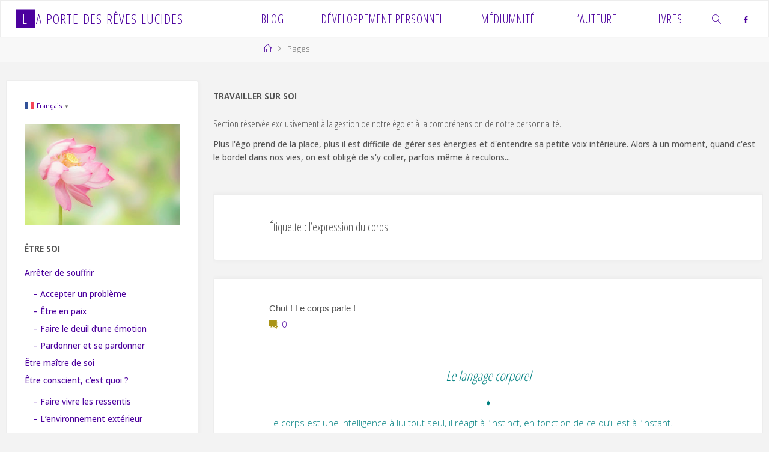

--- FILE ---
content_type: text/html; charset=UTF-8
request_url: http://reveslucides-et-spiritualite.com/tag/lexpression-du-corps/
body_size: 17285
content:
<!DOCTYPE html>
<html lang="fr-FR">
<head>
<meta name="viewport" content="width=device-width, user-scalable=yes, initial-scale=1.0">
<meta http-equiv="X-UA-Compatible" content="IE=edge" /><meta charset="UTF-8">
<link rel="profile" href="http://gmpg.org/xfn/11">
<title>l&rsquo;expression du corps &#8211; La Porte des Rêves lucides</title>
<style>
#wpadminbar #wp-admin-bar-wccp_free_top_button .ab-icon:before {
	content: "\f160";
	color: #02CA02;
	top: 3px;
}
#wpadminbar #wp-admin-bar-wccp_free_top_button .ab-icon {
	transform: rotate(45deg);
}
</style>
<meta name='robots' content='max-image-preview:large' />
	<style>img:is([sizes="auto" i], [sizes^="auto," i]) { contain-intrinsic-size: 3000px 1500px }</style>
	<link rel='dns-prefetch' href='//widgetlogic.org' />
<link rel='dns-prefetch' href='//fonts.googleapis.com' />
<link rel="alternate" type="application/rss+xml" title="La Porte des Rêves lucides &raquo; Flux" href="http://reveslucides-et-spiritualite.com/feed/" />
<link rel="alternate" type="application/rss+xml" title="La Porte des Rêves lucides &raquo; Flux des commentaires" href="http://reveslucides-et-spiritualite.com/comments/feed/" />
<link rel="alternate" type="application/rss+xml" title="La Porte des Rêves lucides &raquo; Flux de l’étiquette l&#039;expression du corps" href="http://reveslucides-et-spiritualite.com/tag/lexpression-du-corps/feed/" />
<script>
window._wpemojiSettings = {"baseUrl":"https:\/\/s.w.org\/images\/core\/emoji\/16.0.1\/72x72\/","ext":".png","svgUrl":"https:\/\/s.w.org\/images\/core\/emoji\/16.0.1\/svg\/","svgExt":".svg","source":{"concatemoji":"http:\/\/reveslucides-et-spiritualite.com\/wp-includes\/js\/wp-emoji-release.min.js?ver=6.8.3"}};
/*! This file is auto-generated */
!function(s,n){var o,i,e;function c(e){try{var t={supportTests:e,timestamp:(new Date).valueOf()};sessionStorage.setItem(o,JSON.stringify(t))}catch(e){}}function p(e,t,n){e.clearRect(0,0,e.canvas.width,e.canvas.height),e.fillText(t,0,0);var t=new Uint32Array(e.getImageData(0,0,e.canvas.width,e.canvas.height).data),a=(e.clearRect(0,0,e.canvas.width,e.canvas.height),e.fillText(n,0,0),new Uint32Array(e.getImageData(0,0,e.canvas.width,e.canvas.height).data));return t.every(function(e,t){return e===a[t]})}function u(e,t){e.clearRect(0,0,e.canvas.width,e.canvas.height),e.fillText(t,0,0);for(var n=e.getImageData(16,16,1,1),a=0;a<n.data.length;a++)if(0!==n.data[a])return!1;return!0}function f(e,t,n,a){switch(t){case"flag":return n(e,"\ud83c\udff3\ufe0f\u200d\u26a7\ufe0f","\ud83c\udff3\ufe0f\u200b\u26a7\ufe0f")?!1:!n(e,"\ud83c\udde8\ud83c\uddf6","\ud83c\udde8\u200b\ud83c\uddf6")&&!n(e,"\ud83c\udff4\udb40\udc67\udb40\udc62\udb40\udc65\udb40\udc6e\udb40\udc67\udb40\udc7f","\ud83c\udff4\u200b\udb40\udc67\u200b\udb40\udc62\u200b\udb40\udc65\u200b\udb40\udc6e\u200b\udb40\udc67\u200b\udb40\udc7f");case"emoji":return!a(e,"\ud83e\udedf")}return!1}function g(e,t,n,a){var r="undefined"!=typeof WorkerGlobalScope&&self instanceof WorkerGlobalScope?new OffscreenCanvas(300,150):s.createElement("canvas"),o=r.getContext("2d",{willReadFrequently:!0}),i=(o.textBaseline="top",o.font="600 32px Arial",{});return e.forEach(function(e){i[e]=t(o,e,n,a)}),i}function t(e){var t=s.createElement("script");t.src=e,t.defer=!0,s.head.appendChild(t)}"undefined"!=typeof Promise&&(o="wpEmojiSettingsSupports",i=["flag","emoji"],n.supports={everything:!0,everythingExceptFlag:!0},e=new Promise(function(e){s.addEventListener("DOMContentLoaded",e,{once:!0})}),new Promise(function(t){var n=function(){try{var e=JSON.parse(sessionStorage.getItem(o));if("object"==typeof e&&"number"==typeof e.timestamp&&(new Date).valueOf()<e.timestamp+604800&&"object"==typeof e.supportTests)return e.supportTests}catch(e){}return null}();if(!n){if("undefined"!=typeof Worker&&"undefined"!=typeof OffscreenCanvas&&"undefined"!=typeof URL&&URL.createObjectURL&&"undefined"!=typeof Blob)try{var e="postMessage("+g.toString()+"("+[JSON.stringify(i),f.toString(),p.toString(),u.toString()].join(",")+"));",a=new Blob([e],{type:"text/javascript"}),r=new Worker(URL.createObjectURL(a),{name:"wpTestEmojiSupports"});return void(r.onmessage=function(e){c(n=e.data),r.terminate(),t(n)})}catch(e){}c(n=g(i,f,p,u))}t(n)}).then(function(e){for(var t in e)n.supports[t]=e[t],n.supports.everything=n.supports.everything&&n.supports[t],"flag"!==t&&(n.supports.everythingExceptFlag=n.supports.everythingExceptFlag&&n.supports[t]);n.supports.everythingExceptFlag=n.supports.everythingExceptFlag&&!n.supports.flag,n.DOMReady=!1,n.readyCallback=function(){n.DOMReady=!0}}).then(function(){return e}).then(function(){var e;n.supports.everything||(n.readyCallback(),(e=n.source||{}).concatemoji?t(e.concatemoji):e.wpemoji&&e.twemoji&&(t(e.twemoji),t(e.wpemoji)))}))}((window,document),window._wpemojiSettings);
</script>
<style id='wp-emoji-styles-inline-css'>

	img.wp-smiley, img.emoji {
		display: inline !important;
		border: none !important;
		box-shadow: none !important;
		height: 1em !important;
		width: 1em !important;
		margin: 0 0.07em !important;
		vertical-align: -0.1em !important;
		background: none !important;
		padding: 0 !important;
	}
</style>
<link rel='stylesheet' id='wp-block-library-css' href='http://reveslucides-et-spiritualite.com/wp-includes/css/dist/block-library/style.min.css?ver=6.8.3' media='all' />
<style id='classic-theme-styles-inline-css'>
/*! This file is auto-generated */
.wp-block-button__link{color:#fff;background-color:#32373c;border-radius:9999px;box-shadow:none;text-decoration:none;padding:calc(.667em + 2px) calc(1.333em + 2px);font-size:1.125em}.wp-block-file__button{background:#32373c;color:#fff;text-decoration:none}
</style>
<link rel='stylesheet' id='block-widget-css' href='http://reveslucides-et-spiritualite.com/wp-content/plugins/widget-logic/block_widget/css/widget.css?ver=1725384566' media='all' />
<style id='global-styles-inline-css'>
:root{--wp--preset--aspect-ratio--square: 1;--wp--preset--aspect-ratio--4-3: 4/3;--wp--preset--aspect-ratio--3-4: 3/4;--wp--preset--aspect-ratio--3-2: 3/2;--wp--preset--aspect-ratio--2-3: 2/3;--wp--preset--aspect-ratio--16-9: 16/9;--wp--preset--aspect-ratio--9-16: 9/16;--wp--preset--color--black: #000000;--wp--preset--color--cyan-bluish-gray: #abb8c3;--wp--preset--color--white: #ffffff;--wp--preset--color--pale-pink: #f78da7;--wp--preset--color--vivid-red: #cf2e2e;--wp--preset--color--luminous-vivid-orange: #ff6900;--wp--preset--color--luminous-vivid-amber: #fcb900;--wp--preset--color--light-green-cyan: #7bdcb5;--wp--preset--color--vivid-green-cyan: #00d084;--wp--preset--color--pale-cyan-blue: #8ed1fc;--wp--preset--color--vivid-cyan-blue: #0693e3;--wp--preset--color--vivid-purple: #9b51e0;--wp--preset--color--accent-1: #4c009e;--wp--preset--color--accent-2: #aa9416;--wp--preset--color--headings: #333;--wp--preset--color--sitetext: #555;--wp--preset--color--sitebg: #ffffff;--wp--preset--gradient--vivid-cyan-blue-to-vivid-purple: linear-gradient(135deg,rgba(6,147,227,1) 0%,rgb(155,81,224) 100%);--wp--preset--gradient--light-green-cyan-to-vivid-green-cyan: linear-gradient(135deg,rgb(122,220,180) 0%,rgb(0,208,130) 100%);--wp--preset--gradient--luminous-vivid-amber-to-luminous-vivid-orange: linear-gradient(135deg,rgba(252,185,0,1) 0%,rgba(255,105,0,1) 100%);--wp--preset--gradient--luminous-vivid-orange-to-vivid-red: linear-gradient(135deg,rgba(255,105,0,1) 0%,rgb(207,46,46) 100%);--wp--preset--gradient--very-light-gray-to-cyan-bluish-gray: linear-gradient(135deg,rgb(238,238,238) 0%,rgb(169,184,195) 100%);--wp--preset--gradient--cool-to-warm-spectrum: linear-gradient(135deg,rgb(74,234,220) 0%,rgb(151,120,209) 20%,rgb(207,42,186) 40%,rgb(238,44,130) 60%,rgb(251,105,98) 80%,rgb(254,248,76) 100%);--wp--preset--gradient--blush-light-purple: linear-gradient(135deg,rgb(255,206,236) 0%,rgb(152,150,240) 100%);--wp--preset--gradient--blush-bordeaux: linear-gradient(135deg,rgb(254,205,165) 0%,rgb(254,45,45) 50%,rgb(107,0,62) 100%);--wp--preset--gradient--luminous-dusk: linear-gradient(135deg,rgb(255,203,112) 0%,rgb(199,81,192) 50%,rgb(65,88,208) 100%);--wp--preset--gradient--pale-ocean: linear-gradient(135deg,rgb(255,245,203) 0%,rgb(182,227,212) 50%,rgb(51,167,181) 100%);--wp--preset--gradient--electric-grass: linear-gradient(135deg,rgb(202,248,128) 0%,rgb(113,206,126) 100%);--wp--preset--gradient--midnight: linear-gradient(135deg,rgb(2,3,129) 0%,rgb(40,116,252) 100%);--wp--preset--font-size--small: 9px;--wp--preset--font-size--medium: 20px;--wp--preset--font-size--large: 24px;--wp--preset--font-size--x-large: 42px;--wp--preset--font-size--normal: 15px;--wp--preset--font-size--larger: 38px;--wp--preset--spacing--20: 0.44rem;--wp--preset--spacing--30: 0.67rem;--wp--preset--spacing--40: 1rem;--wp--preset--spacing--50: 1.5rem;--wp--preset--spacing--60: 2.25rem;--wp--preset--spacing--70: 3.38rem;--wp--preset--spacing--80: 5.06rem;--wp--preset--shadow--natural: 6px 6px 9px rgba(0, 0, 0, 0.2);--wp--preset--shadow--deep: 12px 12px 50px rgba(0, 0, 0, 0.4);--wp--preset--shadow--sharp: 6px 6px 0px rgba(0, 0, 0, 0.2);--wp--preset--shadow--outlined: 6px 6px 0px -3px rgba(255, 255, 255, 1), 6px 6px rgba(0, 0, 0, 1);--wp--preset--shadow--crisp: 6px 6px 0px rgba(0, 0, 0, 1);}:where(.is-layout-flex){gap: 0.5em;}:where(.is-layout-grid){gap: 0.5em;}body .is-layout-flex{display: flex;}.is-layout-flex{flex-wrap: wrap;align-items: center;}.is-layout-flex > :is(*, div){margin: 0;}body .is-layout-grid{display: grid;}.is-layout-grid > :is(*, div){margin: 0;}:where(.wp-block-columns.is-layout-flex){gap: 2em;}:where(.wp-block-columns.is-layout-grid){gap: 2em;}:where(.wp-block-post-template.is-layout-flex){gap: 1.25em;}:where(.wp-block-post-template.is-layout-grid){gap: 1.25em;}.has-black-color{color: var(--wp--preset--color--black) !important;}.has-cyan-bluish-gray-color{color: var(--wp--preset--color--cyan-bluish-gray) !important;}.has-white-color{color: var(--wp--preset--color--white) !important;}.has-pale-pink-color{color: var(--wp--preset--color--pale-pink) !important;}.has-vivid-red-color{color: var(--wp--preset--color--vivid-red) !important;}.has-luminous-vivid-orange-color{color: var(--wp--preset--color--luminous-vivid-orange) !important;}.has-luminous-vivid-amber-color{color: var(--wp--preset--color--luminous-vivid-amber) !important;}.has-light-green-cyan-color{color: var(--wp--preset--color--light-green-cyan) !important;}.has-vivid-green-cyan-color{color: var(--wp--preset--color--vivid-green-cyan) !important;}.has-pale-cyan-blue-color{color: var(--wp--preset--color--pale-cyan-blue) !important;}.has-vivid-cyan-blue-color{color: var(--wp--preset--color--vivid-cyan-blue) !important;}.has-vivid-purple-color{color: var(--wp--preset--color--vivid-purple) !important;}.has-black-background-color{background-color: var(--wp--preset--color--black) !important;}.has-cyan-bluish-gray-background-color{background-color: var(--wp--preset--color--cyan-bluish-gray) !important;}.has-white-background-color{background-color: var(--wp--preset--color--white) !important;}.has-pale-pink-background-color{background-color: var(--wp--preset--color--pale-pink) !important;}.has-vivid-red-background-color{background-color: var(--wp--preset--color--vivid-red) !important;}.has-luminous-vivid-orange-background-color{background-color: var(--wp--preset--color--luminous-vivid-orange) !important;}.has-luminous-vivid-amber-background-color{background-color: var(--wp--preset--color--luminous-vivid-amber) !important;}.has-light-green-cyan-background-color{background-color: var(--wp--preset--color--light-green-cyan) !important;}.has-vivid-green-cyan-background-color{background-color: var(--wp--preset--color--vivid-green-cyan) !important;}.has-pale-cyan-blue-background-color{background-color: var(--wp--preset--color--pale-cyan-blue) !important;}.has-vivid-cyan-blue-background-color{background-color: var(--wp--preset--color--vivid-cyan-blue) !important;}.has-vivid-purple-background-color{background-color: var(--wp--preset--color--vivid-purple) !important;}.has-black-border-color{border-color: var(--wp--preset--color--black) !important;}.has-cyan-bluish-gray-border-color{border-color: var(--wp--preset--color--cyan-bluish-gray) !important;}.has-white-border-color{border-color: var(--wp--preset--color--white) !important;}.has-pale-pink-border-color{border-color: var(--wp--preset--color--pale-pink) !important;}.has-vivid-red-border-color{border-color: var(--wp--preset--color--vivid-red) !important;}.has-luminous-vivid-orange-border-color{border-color: var(--wp--preset--color--luminous-vivid-orange) !important;}.has-luminous-vivid-amber-border-color{border-color: var(--wp--preset--color--luminous-vivid-amber) !important;}.has-light-green-cyan-border-color{border-color: var(--wp--preset--color--light-green-cyan) !important;}.has-vivid-green-cyan-border-color{border-color: var(--wp--preset--color--vivid-green-cyan) !important;}.has-pale-cyan-blue-border-color{border-color: var(--wp--preset--color--pale-cyan-blue) !important;}.has-vivid-cyan-blue-border-color{border-color: var(--wp--preset--color--vivid-cyan-blue) !important;}.has-vivid-purple-border-color{border-color: var(--wp--preset--color--vivid-purple) !important;}.has-vivid-cyan-blue-to-vivid-purple-gradient-background{background: var(--wp--preset--gradient--vivid-cyan-blue-to-vivid-purple) !important;}.has-light-green-cyan-to-vivid-green-cyan-gradient-background{background: var(--wp--preset--gradient--light-green-cyan-to-vivid-green-cyan) !important;}.has-luminous-vivid-amber-to-luminous-vivid-orange-gradient-background{background: var(--wp--preset--gradient--luminous-vivid-amber-to-luminous-vivid-orange) !important;}.has-luminous-vivid-orange-to-vivid-red-gradient-background{background: var(--wp--preset--gradient--luminous-vivid-orange-to-vivid-red) !important;}.has-very-light-gray-to-cyan-bluish-gray-gradient-background{background: var(--wp--preset--gradient--very-light-gray-to-cyan-bluish-gray) !important;}.has-cool-to-warm-spectrum-gradient-background{background: var(--wp--preset--gradient--cool-to-warm-spectrum) !important;}.has-blush-light-purple-gradient-background{background: var(--wp--preset--gradient--blush-light-purple) !important;}.has-blush-bordeaux-gradient-background{background: var(--wp--preset--gradient--blush-bordeaux) !important;}.has-luminous-dusk-gradient-background{background: var(--wp--preset--gradient--luminous-dusk) !important;}.has-pale-ocean-gradient-background{background: var(--wp--preset--gradient--pale-ocean) !important;}.has-electric-grass-gradient-background{background: var(--wp--preset--gradient--electric-grass) !important;}.has-midnight-gradient-background{background: var(--wp--preset--gradient--midnight) !important;}.has-small-font-size{font-size: var(--wp--preset--font-size--small) !important;}.has-medium-font-size{font-size: var(--wp--preset--font-size--medium) !important;}.has-large-font-size{font-size: var(--wp--preset--font-size--large) !important;}.has-x-large-font-size{font-size: var(--wp--preset--font-size--x-large) !important;}
:where(.wp-block-post-template.is-layout-flex){gap: 1.25em;}:where(.wp-block-post-template.is-layout-grid){gap: 1.25em;}
:where(.wp-block-columns.is-layout-flex){gap: 2em;}:where(.wp-block-columns.is-layout-grid){gap: 2em;}
:root :where(.wp-block-pullquote){font-size: 1.5em;line-height: 1.6;}
</style>
<link rel='stylesheet' id='contact-form-7-css' href='http://reveslucides-et-spiritualite.com/wp-content/plugins/contact-form-7/includes/css/styles.css?ver=6.1.4' media='all' />
<link rel='stylesheet' id='mbdb-styles-css' href='http://reveslucides-et-spiritualite.com/wp-content/plugins/mooberry-book-manager/css/styles.css?ver=241217-163344' media='all' />
<link rel='stylesheet' id='mbdb-book-grid-styles-css' href='http://reveslucides-et-spiritualite.com/wp-content/plugins/mooberry-book-manager/css/book-grid.css?ver=241217-163344' media='all' />
<link rel='stylesheet' id='mbdb-retailer-buttons-styles-css' href='http://reveslucides-et-spiritualite.com/wp-content/plugins/mooberry-book-manager/css/retailer-buttons.css?ver=241217-163344' media='all' />
<link rel='stylesheet' id='crp-style-rounded-thumbs-css' href='http://reveslucides-et-spiritualite.com/wp-content/plugins/contextual-related-posts/css/rounded-thumbs.min.css?ver=4.1.0' media='all' />
<style id='crp-style-rounded-thumbs-inline-css'>

			.crp_related.crp-rounded-thumbs a {
				width: 150px;
                height: 150px;
				text-decoration: none;
			}
			.crp_related.crp-rounded-thumbs img {
				max-width: 150px;
				margin: auto;
			}
			.crp_related.crp-rounded-thumbs .crp_title {
				width: 100%;
			}
			
</style>
<link rel='stylesheet' id='fluida-themefonts-css' href='http://reveslucides-et-spiritualite.com/wp-content/themes/fluida/resources/fonts/fontfaces.css?ver=1.8.8.1' media='all' />
<link rel='stylesheet' id='fluida-googlefonts-css' href='//fonts.googleapis.com/css?family=Open+Sans%3A%7COpen+Sans+Condensed%3A300%7COpen+Sans%3A100%2C200%2C300%2C400%2C500%2C600%2C700%2C800%2C900%7COpen+Sans%3A700%7COpen+Sans%3A500%7COpen+Sans+Condensed%3A500%2C300&#038;ver=1.8.8.1' media='all' />
<link rel='stylesheet' id='fluida-main-css' href='http://reveslucides-et-spiritualite.com/wp-content/themes/fluida/style.css?ver=1.8.8.1' media='all' />
<style id='fluida-main-inline-css'>
 #site-header-main-inside, #container, #colophon-inside, #footer-inside, #breadcrumbs-container-inside, #wp-custom-header { margin: 0 auto; max-width: 1600px; } #site-header-main { left: 0; right: 0; } #primary { width: 320px; } #secondary { width: 320px; } #container.one-column { } #container.two-columns-right #secondary { float: right; } #container.two-columns-right .main, .two-columns-right #breadcrumbs { width: calc( 98% - 320px ); float: left; } #container.two-columns-left #primary { float: left; } #container.two-columns-left .main, .two-columns-left #breadcrumbs { width: calc( 98% - 320px ); float: right; } #container.three-columns-right #primary, #container.three-columns-left #primary, #container.three-columns-sided #primary { float: left; } #container.three-columns-right #secondary, #container.three-columns-left #secondary, #container.three-columns-sided #secondary { float: left; } #container.three-columns-right #primary, #container.three-columns-left #secondary { margin-left: 2%; margin-right: 2%; } #container.three-columns-right .main, .three-columns-right #breadcrumbs { width: calc( 96% - 640px ); float: left; } #container.three-columns-left .main, .three-columns-left #breadcrumbs { width: calc( 96% - 640px ); float: right; } #container.three-columns-sided #secondary { float: right; } #container.three-columns-sided .main, .three-columns-sided #breadcrumbs { width: calc( 96% - 640px ); float: right; margin: 0 calc( 2% + 320px ) 0 -1920px; } html { font-family: Open Sans; font-size: 15px; font-weight: 300; line-height: 1.7; } #site-title { font-family: Open Sans Condensed; font-size: 150%; font-weight: 300; } #access ul li a { font-family: Open Sans Condensed; font-size: 130%; font-weight: 300; } #access i.search-icon { ; } .widget-title { font-family: Open Sans; font-size: 100%; font-weight: 700; } .widget-container { font-family: Open Sans; font-size: 90%; font-weight: 500; } .entry-title, #reply-title, .woocommerce .main .page-title, .woocommerce .main .entry-title { font-family: Myriad Pro, Myriad,Arial, sans-serif; font-size: 130%; font-weight: 800; } .content-masonry .entry-title { font-size: 97.5%; } h1 { font-size: 2.33em; } h2 { font-size: 2.06em; } h3 { font-size: 1.79em; } h4 { font-size: 1.52em; } h5 { font-size: 1.25em; } h6 { font-size: 0.98em; } h1, h2, h3, h4, h5, h6 { font-family: Open Sans Condensed; font-weight: 500; } .lp-staticslider .staticslider-caption-title, .seriousslider.seriousslider-theme .seriousslider-caption-title { font-family: Open Sans Condensed; } body { color: #555; background-color: #f3f3f3; } #site-header-main, #site-header-main-inside, #access ul li a, #access ul ul, #access::after { background-color: #ffffff; } #access .menu-main-search .searchform { border-color: #4c009e; background-color: #4c009e; } .menu-search-animated .searchform input[type="search"], .menu-search-animated .searchform input[type="search"]:focus { color: #ffffff; } #header a { color: #4c009e; } #access > div > ul > li, #access > div > ul > li > a { color: #4c009e; } #access ul.sub-menu li a, #access ul.children li a { color: #555; } #access ul.sub-menu li:hover > a, #access ul.children li:hover > a { background-color: rgba(85,85,85,0.1); } #access > div > ul > li:hover > a { color: #ffffff; } #access ul > li.current_page_item > a, #access ul > li.current-menu-item > a, #access ul > li.current_page_ancestor > a, #access ul > li.current-menu-ancestor > a, #access .sub-menu, #access .children { border-top-color: #4c009e; } #access ul ul ul { border-left-color: rgba(85,85,85,0.5); } #access > div > ul > li:hover > a { background-color: #4c009e; } #access ul.children > li.current_page_item > a, #access ul.sub-menu > li.current-menu-item > a, #access ul.children > li.current_page_ancestor > a, #access ul.sub-menu > li.current-menu-ancestor > a { border-color: #555; } .searchform .searchsubmit, .searchform:hover input[type="search"], .searchform input[type="search"]:focus { color: #ffffff; background-color: transparent; } .searchform::after, .searchform input[type="search"]:focus, .searchform .searchsubmit:hover { background-color: #4c009e; } article.hentry, #primary, .searchform, .main > div:not(#content-masonry), .main > header, .main > nav#nav-below, .pagination span, .pagination a, #nav-old-below .nav-previous, #nav-old-below .nav-next { background-color: #ffffff; } #breadcrumbs-container { background-color: #f8f8f8;} #secondary { ; } #colophon, #footer { background-color: #4a5868; color: #AAA; } span.entry-format { color: #4c009e; } .format-aside { border-top-color: #f3f3f3; } article.hentry .post-thumbnail-container { background-color: rgba(85,85,85,0.15); } .entry-content blockquote::before, .entry-content blockquote::after { color: rgba(85,85,85,0.1); } .entry-content h1, .entry-content h2, .entry-content h3, .entry-content h4, .lp-text-content h1, .lp-text-content h2, .lp-text-content h3, .lp-text-content h4 { color: #333; } a { color: #4c009e; } a:hover, .entry-meta span a:hover, .comments-link a:hover { color: #aa9416; } #footer a, .page-title strong { color: #4c009e; } #footer a:hover, #site-title a:hover span { color: #aa9416; } #access > div > ul > li.menu-search-animated:hover i { color: #ffffff; } .continue-reading-link { color: #ffffff; background-color: #aa9416} .continue-reading-link:before { background-color: #4c009e} .continue-reading-link:hover { color: #ffffff; } header.pad-container { border-top-color: #4c009e; } article.sticky:after { background-color: rgba(76,0,158,1); } .socials a:before { color: #4c009e; } .socials a:hover:before { color: #aa9416; } .fluida-normalizedtags #content .tagcloud a { color: #ffffff; background-color: #4c009e; } .fluida-normalizedtags #content .tagcloud a:hover { background-color: #aa9416; } #toTop .icon-back2top:before { color: #4c009e; } #toTop:hover .icon-back2top:before { color: #aa9416; } .entry-meta .icon-metas:before { color: #aa9416; } .page-link a:hover { border-top-color: #aa9416; } #site-title span a span:nth-child(1) { background-color: #4c009e; color: #ffffff; width: 1.4em; margin-right: .1em; text-align: center; line-height: 1.4; font-weight: 300; } #site-title span a:hover span:nth-child(1) { background-color: #aa9416; } .fluida-caption-one .main .wp-caption .wp-caption-text { border-bottom-color: #eeeeee; } .fluida-caption-two .main .wp-caption .wp-caption-text { background-color: #f5f5f5; } .fluida-image-one .entry-content img[class*="align"], .fluida-image-one .entry-summary img[class*="align"], .fluida-image-two .entry-content img[class*='align'], .fluida-image-two .entry-summary img[class*='align'] { border-color: #eeeeee; } .fluida-image-five .entry-content img[class*='align'], .fluida-image-five .entry-summary img[class*='align'] { border-color: #4c009e; } /* diffs */ span.edit-link a.post-edit-link, span.edit-link a.post-edit-link:hover, span.edit-link .icon-edit:before { color: #9a9a9a; } .searchform { border-color: #ebebeb; } .entry-meta span, .entry-utility span, .entry-meta time, .comment-meta a, #breadcrumbs-nav .icon-angle-right::before, .footermenu ul li span.sep { color: #9a9a9a; } #footer { border-top-color: #364454; } #colophon .widget-container:after { background-color: #364454; } #commentform { max-width:650px;} code, .reply a:after, #nav-below .nav-previous a:before, #nav-below .nav-next a:before, .reply a:after { background-color: #eeeeee; } pre, .entry-meta .author, nav.sidebarmenu, .page-link > span, article .author-info, .comment-author, .commentlist .comment-body, .commentlist .pingback, nav.sidebarmenu li a { border-color: #eeeeee; } select, input[type], textarea { color: #555; } button, input[type="button"], input[type="submit"], input[type="reset"] { background-color: #4c009e; color: #ffffff; } button:hover, input[type="button"]:hover, input[type="submit"]:hover, input[type="reset"]:hover { background-color: #aa9416; } select, input[type], textarea { border-color: #e9e9e9; } input[type]:hover, textarea:hover, select:hover, input[type]:focus, textarea:focus, select:focus { border-color: #cdcdcd; } hr { background-color: #e9e9e9; } #toTop { background-color: rgba(250,250,250,0.8) } /* gutenberg */ .wp-block-image.alignwide { margin-left: -15%; margin-right: -15%; } .wp-block-image.alignwide img { width: 130%; max-width: 130%; } .has-accent-1-color, .has-accent-1-color:hover { color: #4c009e; } .has-accent-2-color, .has-accent-2-color:hover { color: #aa9416; } .has-headings-color, .has-headings-color:hover { color: #333; } .has-sitetext-color, .has-sitetext-color:hover { color: #555; } .has-sitebg-color, .has-sitebg-color:hover { color: #ffffff; } .has-accent-1-background-color { background-color: #4c009e; } .has-accent-2-background-color { background-color: #aa9416; } .has-headings-background-color { background-color: #333; } .has-sitetext-background-color { background-color: #555; } .has-sitebg-background-color { background-color: #ffffff; } .has-small-font-size { font-size: 9px; } .has-regular-font-size { font-size: 15px; } .has-large-font-size { font-size: 24px; } .has-larger-font-size { font-size: 38px; } .has-huge-font-size { font-size: 38px; } /* woocommerce */ .woocommerce-page #respond input#submit.alt, .woocommerce a.button.alt, .woocommerce-page button.button.alt, .woocommerce input.button.alt, .woocommerce #respond input#submit, .woocommerce a.button, .woocommerce button.button, .woocommerce input.button { background-color: #4c009e; color: #ffffff; line-height: 1.7; } .woocommerce #respond input#submit:hover, .woocommerce a.button:hover, .woocommerce button.button:hover, .woocommerce input.button:hover { background-color: #6e22c0; color: #ffffff;} .woocommerce-page #respond input#submit.alt, .woocommerce a.button.alt, .woocommerce-page button.button.alt, .woocommerce input.button.alt { background-color: #aa9416; color: #ffffff; line-height: 1.7; } .woocommerce-page #respond input#submit.alt:hover, .woocommerce a.button.alt:hover, .woocommerce-page button.button.alt:hover, .woocommerce input.button.alt:hover { background-color: #ccb638; color: #ffffff;} .woocommerce div.product .woocommerce-tabs ul.tabs li.active { border-bottom-color: #ffffff; } .woocommerce #respond input#submit.alt.disabled, .woocommerce #respond input#submit.alt.disabled:hover, .woocommerce #respond input#submit.alt:disabled, .woocommerce #respond input#submit.alt:disabled:hover, .woocommerce #respond input#submit.alt[disabled]:disabled, .woocommerce #respond input#submit.alt[disabled]:disabled:hover, .woocommerce a.button.alt.disabled, .woocommerce a.button.alt.disabled:hover, .woocommerce a.button.alt:disabled, .woocommerce a.button.alt:disabled:hover, .woocommerce a.button.alt[disabled]:disabled, .woocommerce a.button.alt[disabled]:disabled:hover, .woocommerce button.button.alt.disabled, .woocommerce button.button.alt.disabled:hover, .woocommerce button.button.alt:disabled, .woocommerce button.button.alt:disabled:hover, .woocommerce button.button.alt[disabled]:disabled, .woocommerce button.button.alt[disabled]:disabled:hover, .woocommerce input.button.alt.disabled, .woocommerce input.button.alt.disabled:hover, .woocommerce input.button.alt:disabled, .woocommerce input.button.alt:disabled:hover, .woocommerce input.button.alt[disabled]:disabled, .woocommerce input.button.alt[disabled]:disabled:hover { background-color: #aa9416; } .woocommerce ul.products li.product .price, .woocommerce div.product p.price, .woocommerce div.product span.price { color: #232323 } #add_payment_method #payment, .woocommerce-cart #payment, .woocommerce-checkout #payment { background: #f5f5f5; } /* mobile menu */ nav#mobile-menu { background-color: #ffffff; color: #4c009e;} #mobile-menu .menu-main-search input[type="search"] { color: #4c009e; } .main .entry-content, .main .entry-summary { text-align: left; } .main p, .main ul, .main ol, .main dd, .main pre, .main hr { margin-bottom: 0.6em; } .main .entry-content p { text-indent: 0em; } .main a.post-featured-image { background-position: center center; } #content { margin-top: 25px; } #content { padding-left: 10px; padding-right: 10px; } #header-widget-area { width: 33%; left: calc(50% - 33% / 2); } .fluida-stripped-table .main thead th, .fluida-bordered-table .main thead th, .fluida-stripped-table .main td, .fluida-stripped-table .main th, .fluida-bordered-table .main th, .fluida-bordered-table .main td { border-color: #e9e9e9; } .fluida-clean-table .main th, .fluida-stripped-table .main tr:nth-child(even) td, .fluida-stripped-table .main tr:nth-child(even) th { background-color: #f6f6f6; } #secondary { border: 0; box-shadow: none; } #primary + #secondary { padding-left: 1em; } article.hentry .article-inner, #breadcrumbs-nav, body.woocommerce.woocommerce-page #breadcrumbs-nav, #content-masonry article.hentry .article-inner, .pad-container { padding-left: 10%; padding-right: 10%; } .fluida-magazine-two.archive #breadcrumbs-nav, .fluida-magazine-two.archive .pad-container, .fluida-magazine-two.search #breadcrumbs-nav, .fluida-magazine-two.search .pad-container, .fluida-magazine-two.page-template-template-page-with-intro #breadcrumbs-nav, .fluida-magazine-two.page-template-template-page-with-intro .pad-container { padding-left: 5%; padding-right: 5%; } .fluida-magazine-three.archive #breadcrumbs-nav, .fluida-magazine-three.archive .pad-container, .fluida-magazine-three.search #breadcrumbs-nav, .fluida-magazine-three.search .pad-container, .fluida-magazine-three.page-template-template-page-with-intro #breadcrumbs-nav, .fluida-magazine-three.page-template-template-page-with-intro .pad-container { padding-left: 3.3333333333333%; padding-right: 3.3333333333333%; } #site-header-main { height:60px; } #sheader, .identity, #nav-toggle { height:60px; line-height:60px; } #access div > ul > li > a { line-height:58px; } #access .menu-main-search > a, #branding { height:60px; } .fluida-responsive-headerimage #masthead #header-image-main-inside { max-height: 250px; } .fluida-cropped-headerimage #masthead div.header-image { height: 250px; } #masthead #site-header-main { position: fixed; top: 0; box-shadow: 0 0 3px rgba(0,0,0,0.2); } #header-image-main { margin-top: 60px; } .fluida-landing-page .lp-blocks-inside, .fluida-landing-page .lp-boxes-inside, .fluida-landing-page .lp-text-inside, .fluida-landing-page .lp-posts-inside, .fluida-landing-page .lp-section-header { max-width: 1280px; } .seriousslider-theme .seriousslider-caption-buttons a:nth-child(2n+1), a.staticslider-button:nth-child(2n+1) { color: #555; border-color: #ffffff; background-color: #ffffff; } .seriousslider-theme .seriousslider-caption-buttons a:nth-child(2n+1):hover, a.staticslider-button:nth-child(2n+1):hover { color: #ffffff; } .seriousslider-theme .seriousslider-caption-buttons a:nth-child(2n), a.staticslider-button:nth-child(2n) { border-color: #ffffff; color: #ffffff; } .seriousslider-theme .seriousslider-caption-buttons a:nth-child(2n):hover, .staticslider-button:nth-child(2n):hover { color: #555; background-color: #ffffff; } .lp-blocks { ; } .lp-block > i::before { color: #4c009e; } .lp-block:hover i::before { color: #aa9416; } .lp-block i:after { background-color: #4c009e; } .lp-block:hover i:after { background-color: #aa9416; } .lp-block-text, .lp-boxes-static .lp-box-text, .lp-section-desc { color: #919191; } .lp-text { background-color: #FFF; } .lp-boxes-1 .lp-box .lp-box-image { height: 250px; } .lp-boxes-1.lp-boxes-animated .lp-box:hover .lp-box-text { max-height: 150px; } .lp-boxes-2 .lp-box .lp-box-image { height: 400px; } .lp-boxes-2.lp-boxes-animated .lp-box:hover .lp-box-text { max-height: 300px; } .lp-box-readmore { color: #4c009e; } .lp-boxes { ; } .lp-boxes .lp-box-overlay { background-color: rgba(76,0,158, 0.9); } .lpbox-rnd1 { background-color: #c8c8c8; } .lpbox-rnd2 { background-color: #c3c3c3; } .lpbox-rnd3 { background-color: #bebebe; } .lpbox-rnd4 { background-color: #b9b9b9; } .lpbox-rnd5 { background-color: #b4b4b4; } .lpbox-rnd6 { background-color: #afafaf; } .lpbox-rnd7 { background-color: #aaaaaa; } .lpbox-rnd8 { background-color: #a5a5a5; } 
</style>
<link rel='stylesheet' id='swifty-img-widget-widget-styles-css' href='http://reveslucides-et-spiritualite.com/wp-content/plugins/swifty-image-widget/css/widget.css?ver=6.8.3' media='all' />
<script src="http://reveslucides-et-spiritualite.com/wp-includes/js/jquery/jquery.min.js?ver=3.7.1" id="jquery-core-js"></script>
<script src="http://reveslucides-et-spiritualite.com/wp-includes/js/jquery/jquery-migrate.min.js?ver=3.4.1" id="jquery-migrate-js"></script>
<script src="http://reveslucides-et-spiritualite.com/wp-content/plugins/mooberry-book-manager/js/single-book.js?ver=241217-163345" id="single-book-js"></script>
<!--[if lt IE 9]>
<script src="http://reveslucides-et-spiritualite.com/wp-content/themes/fluida/resources/js/html5shiv.min.js?ver=1.8.8.1" id="fluida-html5shiv-js"></script>
<![endif]-->
<link rel="https://api.w.org/" href="http://reveslucides-et-spiritualite.com/wp-json/" /><link rel="alternate" title="JSON" type="application/json" href="http://reveslucides-et-spiritualite.com/wp-json/wp/v2/tags/213" /><link rel="EditURI" type="application/rsd+xml" title="RSD" href="http://reveslucides-et-spiritualite.com/xmlrpc.php?rsd" />
<meta name="generator" content="WordPress 6.8.3" />
<script id="wpcp_disable_Right_Click" type="text/javascript">
document.ondragstart = function() { return false;}
	function nocontext(e) {
	   return false;
	}
	document.oncontextmenu = nocontext;
</script>
<!-- Analytics by WP Statistics - https://wp-statistics.com -->
<style>.recentcomments a{display:inline !important;padding:0 !important;margin:0 !important;}</style><link rel="icon" href="http://reveslucides-et-spiritualite.com/wp-content/uploads/2016/11/cropped-dark-space-night-1-32x32.jpg" sizes="32x32" />
<link rel="icon" href="http://reveslucides-et-spiritualite.com/wp-content/uploads/2016/11/cropped-dark-space-night-1-192x192.jpg" sizes="192x192" />
<link rel="apple-touch-icon" href="http://reveslucides-et-spiritualite.com/wp-content/uploads/2016/11/cropped-dark-space-night-1-180x180.jpg" />
<meta name="msapplication-TileImage" content="http://reveslucides-et-spiritualite.com/wp-content/uploads/2016/11/cropped-dark-space-night-1-270x270.jpg" />
		<style id="wp-custom-css">
			/* Masquer les liens indésirables dans le widget Méta */
#meta-8 li:nth-child(1), /* Admin. du site */
#meta-8 li:nth-child(2), /* Déconnexion */
#meta-8 li:last-child {  /* Site de WordPress-FR */
    display: none !important;
}
		</style>
		</head>

<body class="archive tag tag-lexpression-du-corps tag-213 wp-embed-responsive wp-theme-fluida none fluida-image-four fluida-caption-zero fluida-totop-normal fluida-stripped-table fluida-fixed-menu fluida-responsive-headerimage fluida-responsive-featured fluida-magazine-one fluida-magazine-layout fluida-comment-labels fluida-elementborder fluida-elementshadow fluida-elementradius fluida-normalizedtags fluida-article-animation-fade" itemscope itemtype="http://schema.org/WebPage">
			<a class="skip-link screen-reader-text" href="#main" title="Skip to content"> Skip to content </a>
			<div id="site-wrapper">

	<header id="masthead" class="cryout"  itemscope itemtype="http://schema.org/WPHeader">

		<div id="site-header-main">
			<div id="site-header-main-inside">

								<nav id="mobile-menu">
					<div><ul id="mobile-nav" class=""><li id="menu-item-4666" class="menu-item menu-item-type-taxonomy menu-item-object-category menu-item-4666"><a href="http://reveslucides-et-spiritualite.com/category/blog/"><span>Blog</span></a></li>
<li id="menu-item-3267" class="menu-item menu-item-type-post_type menu-item-object-page menu-item-3267"><a href="http://reveslucides-et-spiritualite.com/developpement-personnel/"><span>Développement Personnel</span></a></li>
<li id="menu-item-3268" class="menu-item menu-item-type-post_type menu-item-object-page menu-item-3268"><a href="http://reveslucides-et-spiritualite.com/mediumnite/"><span>Médiumnité</span></a></li>
<li id="menu-item-3441" class="menu-item menu-item-type-post_type menu-item-object-page menu-item-3441"><a href="http://reveslucides-et-spiritualite.com/a-propos-de-moi/"><span>L’Auteure</span></a></li>
<li id="menu-item-7317" class="menu-item menu-item-type-post_type menu-item-object-page menu-item-7317"><a href="http://reveslucides-et-spiritualite.com/livres-reveslucides/"><span>Livres</span></a></li>
<li class='menu-main-search menu-search-animated'>
			<a role='link' href><i class='search-icon'></i><span class='screen-reader-text'>Search</span></a>
<form role="search" method="get" class="searchform" action="http://reveslucides-et-spiritualite.com/">
	<label>
		<span class="screen-reader-text">Search for:</span>
		<input type="search" class="s" placeholder="Search" value="" name="s" />
	</label>
	<button type="submit" class="searchsubmit"><span class="screen-reader-text">Search</span><i class="blicon-magnifier"></i></button>
</form>

		</li></ul></div>					<button id="nav-cancel"><i class="blicon-cross3"></i></button>
				</nav> <!-- #mobile-menu -->
				
				<div id="branding">
					<div id="site-text"><div itemprop="headline" id="site-title"><span> <a href="http://reveslucides-et-spiritualite.com/" title="et son lot d&#039;aventures médiumniques" rel="home">La Porte des Rêves lucides</a> </span></div><span id="site-description"  itemprop="description" >et son lot d&#039;aventures médiumniques</span></div>				</div><!-- #branding -->

				<nav id="sheader" class="socials"><a target="_blank" href="https://www.facebook.com/reveslucidesetspiritualite/"  class="menu-item menu-item-type-custom menu-item-object-custom menu-item-5849"><span>Facebook</span></a></nav>
								<a id="nav-toggle" href="#"><span>&nbsp;</span></a>
				<nav id="access" role="navigation"  aria-label="Primary Menu"  itemscope itemtype="http://schema.org/SiteNavigationElement">
						<div><ul id="prime_nav" class=""><li class="menu-item menu-item-type-taxonomy menu-item-object-category menu-item-4666"><a href="http://reveslucides-et-spiritualite.com/category/blog/"><span>Blog</span></a></li>
<li class="menu-item menu-item-type-post_type menu-item-object-page menu-item-3267"><a href="http://reveslucides-et-spiritualite.com/developpement-personnel/"><span>Développement Personnel</span></a></li>
<li class="menu-item menu-item-type-post_type menu-item-object-page menu-item-3268"><a href="http://reveslucides-et-spiritualite.com/mediumnite/"><span>Médiumnité</span></a></li>
<li class="menu-item menu-item-type-post_type menu-item-object-page menu-item-3441"><a href="http://reveslucides-et-spiritualite.com/a-propos-de-moi/"><span>L’Auteure</span></a></li>
<li class="menu-item menu-item-type-post_type menu-item-object-page menu-item-7317"><a href="http://reveslucides-et-spiritualite.com/livres-reveslucides/"><span>Livres</span></a></li>
<li class='menu-main-search menu-search-animated'>
			<a role='link' href><i class='search-icon'></i><span class='screen-reader-text'>Search</span></a>
<form role="search" method="get" class="searchform" action="http://reveslucides-et-spiritualite.com/">
	<label>
		<span class="screen-reader-text">Search for:</span>
		<input type="search" class="s" placeholder="Search" value="" name="s" />
	</label>
	<button type="submit" class="searchsubmit"><span class="screen-reader-text">Search</span><i class="blicon-magnifier"></i></button>
</form>

		</li></ul></div>				</nav><!-- #access -->
				
			</div><!-- #site-header-main-inside -->
		</div><!-- #site-header-main -->

		<div id="header-image-main">
			<div id="header-image-main-inside">
							</div><!-- #header-image-main-inside -->
		</div><!-- #header-image-main -->

	</header><!-- #masthead -->

	<div id="breadcrumbs-container" class="cryout two-columns-left"><div id="breadcrumbs-container-inside"><div id="breadcrumbs"> <nav id="breadcrumbs-nav"><a href="http://reveslucides-et-spiritualite.com" title="Home"><i class="blicon-home2"></i><span class="screen-reader-text">Home</span></a><i class="icon-angle-right"></i> <span class="current">Pages</span></nav></div></div></div><!-- breadcrumbs -->
	
	<div id="content" class="cryout">
		
	<div id="container" class="two-columns-left">
		<main id="main" class="main">
					<aside class="content-widget content-widget-before"  itemscope itemtype="http://schema.org/WPSideBar">
			<section id="text-31" class="widget-container widget_text"><h2 class="widget-title"><span>Travailler sur soi</span></h2>			<div class="textwidget"><h5>Section réservée exclusivement à la gestion de notre égo et à la compréhension de notre personnalité. </h5>
</p>
Plus l'égo prend de la place, plus il est difficile de gérer ses énergies et d'entendre sa petite voix intérieure. Alors à un moment, quand c'est le bordel dans nos vies, on est obligé de s'y coller, parfois même à reculons...</div>
		</section>		</aside><!--content-widget-->
			
				<header class="page-header pad-container"  itemscope itemtype="http://schema.org/WebPageElement">
					<h1 class="page-title"  itemprop="headline">Étiquette : <span>l&rsquo;expression du corps</span></h1>				</header><!-- .page-header -->

				<div id="content-masonry" class="content-masonry"  itemscope itemtype="http://schema.org/Blog">
					
<article id="post-599" class="hentry post-599 page type-page status-publish tag-lexpression-du-corps tag-le-langage-corporel" itemscope itemtype="http://schema.org/BlogPosting" itemprop="blogPost">

		<div class="article-inner">
		<header class="entry-header">
			
			<h2 class="entry-title" itemprop="headline"><a href="http://reveslucides-et-spiritualite.com/developpement-personnel/chut-le-corps-parle/"  itemprop="mainEntityOfPage" rel="bookmark">Chut ! Le corps parle !</a></h2>			
			<div class="entry-meta">
				<span class="comments-link"><i class="icon-comments icon-metas"></i><a href="http://reveslucides-et-spiritualite.com/developpement-personnel/chut-le-corps-parle/#respond"><strong title="Leave a comment">0</strong></a></span>			</div><!-- .entry-meta -->

		</header><!-- .entry-header -->

		
				<div class="entry-summary"  itemprop="description">
					<h4 class="fontplugin_fontid_15972_gothic" style="text-align: center;"><span style="color: #008080;"><em>Le langage corporel</em></span></h4>
<p class="fontplugin_fontid_15972_gothic" style="text-align: center;"><span style="color: #008080;">♦</span></p>
<p class="fontplugin_fontid_15972_gothic" style="text-align: left;"><span style="color: #008080;">Le corps est une intelligence à lui tout seul, il réagit à l&rsquo;instinct, en fonction de ce qu&rsquo;il est à l&rsquo;instant. </span></p>
<p class="fontplugin_fontid_15972_gothic" style="text-align: left;"><span style="color: #008080;"><strong>Le corps est un moyen de communication et d&rsquo;expression à lui seul. Observez et vous </strong></span>&hellip; <a href="http://reveslucides-et-spiritualite.com/developpement-personnel/chut-le-corps-parle/" class="read-more">Lire plus... </a></p>				</div><!-- .entry-summary -->
				<footer class="post-continue-container">
					<a class="continue-reading-link" href="http://reveslucides-et-spiritualite.com/developpement-personnel/chut-le-corps-parle/"><span>Lire plus</span><em class="screen-reader-text">"Chut ! Le corps parle !"</em><i class="icon-angle-right"></i></a>				</footer>

			
		
	<span class="schema-publisher" itemprop="publisher" itemscope itemtype="https://schema.org/Organization">
         <span itemprop="logo" itemscope itemtype="https://schema.org/ImageObject">
           <meta itemprop="url" content="http://reveslucides-et-spiritualite.com">
         </span>
         <meta itemprop="name" content="La Porte des Rêves lucides">
    </span>
<link itemprop="mainEntityOfPage" href="http://reveslucides-et-spiritualite.com/developpement-personnel/chut-le-corps-parle/" />	</div><!-- .article-inner -->
</article><!-- #post-599 -->

				</div><!--content-masonry-->
						</main><!-- #main -->

		
<aside id="primary" class="widget-area sidey"  itemscope itemtype="http://schema.org/WPSideBar">
	
	<section id="gtranslate-2" class="widget-container widget_gtranslate"><div class="gtranslate_wrapper" id="gt-wrapper-87342385"></div></section><section id="media_image-3" class="widget-container widget_media_image"><img width="300" height="195" src="http://reveslucides-et-spiritualite.com/wp-content/uploads/2016/11/flat550x550075f.u1-300x195.jpg" class="image wp-image-5969  attachment-medium size-medium" alt="" style="max-width: 100%; height: auto;" decoding="async" loading="lazy" srcset="http://reveslucides-et-spiritualite.com/wp-content/uploads/2016/11/flat550x550075f.u1-300x195.jpg 300w, http://reveslucides-et-spiritualite.com/wp-content/uploads/2016/11/flat550x550075f.u1-400x260.jpg 400w, http://reveslucides-et-spiritualite.com/wp-content/uploads/2016/11/flat550x550075f.u1.jpg 550w" sizes="auto, (max-width: 300px) 100vw, 300px" /></section><section id="nav_menu-29" class="widget-container widget_nav_menu"><h2 class="widget-title"><span>Être soi</span></h2><div class="menu-etre-soi-bis-container"><ul id="menu-etre-soi-bis" class="menu"><li id="menu-item-3400" class="menu-item menu-item-type-post_type menu-item-object-page menu-item-has-children menu-item-3400"><a href="http://reveslucides-et-spiritualite.com/developpement-personnel/arreter-de-souffrir/">Arrêter de souffrir</a>
<ul class="sub-menu">
	<li id="menu-item-3401" class="menu-item menu-item-type-post_type menu-item-object-page menu-item-3401"><a href="http://reveslucides-et-spiritualite.com/developpement-personnel/lacceptation-dun-probleme/">&#8211; Accepter un problème</a></li>
	<li id="menu-item-3402" class="menu-item menu-item-type-post_type menu-item-object-page menu-item-3402"><a href="http://reveslucides-et-spiritualite.com/developpement-personnel/etre-en-paix/">&#8211; Être en paix</a></li>
	<li id="menu-item-3403" class="menu-item menu-item-type-post_type menu-item-object-page menu-item-3403"><a href="http://reveslucides-et-spiritualite.com/developpement-personnel/faire-le-deuil/">&#8211; Faire le deuil d&rsquo;une émotion</a></li>
	<li id="menu-item-3404" class="menu-item menu-item-type-post_type menu-item-object-page menu-item-3404"><a href="http://reveslucides-et-spiritualite.com/developpement-personnel/pardonner-et-se-pardonner/">&#8211; Pardonner et se pardonner</a></li>
</ul>
</li>
<li id="menu-item-3302" class="menu-item menu-item-type-post_type menu-item-object-page menu-item-3302"><a href="http://reveslucides-et-spiritualite.com/developpement-personnel/etre-maitre-de-soi/">Être maître de soi</a></li>
<li id="menu-item-3394" class="menu-item menu-item-type-post_type menu-item-object-page menu-item-has-children menu-item-3394"><a href="http://reveslucides-et-spiritualite.com/developpement-personnel/etre-conscient-cest-quoi/">Être conscient, c&rsquo;est quoi ?</a>
<ul class="sub-menu">
	<li id="menu-item-3395" class="menu-item menu-item-type-post_type menu-item-object-page menu-item-3395"><a href="http://reveslucides-et-spiritualite.com/developpement-personnel/faire-vivre-les-ressentis/">&#8211; Faire vivre les ressentis</a></li>
	<li id="menu-item-3396" class="menu-item menu-item-type-post_type menu-item-object-page menu-item-3396"><a href="http://reveslucides-et-spiritualite.com/developpement-personnel/lenvironnement/">&#8211; L&rsquo;environnement extérieur</a></li>
	<li id="menu-item-3397" class="menu-item menu-item-type-post_type menu-item-object-page menu-item-3397"><a href="http://reveslucides-et-spiritualite.com/developpement-personnel/lunivers-interieur/">&#8211; L&rsquo;univers intérieur</a></li>
</ul>
</li>
<li id="menu-item-3405" class="menu-item menu-item-type-post_type menu-item-object-page menu-item-has-children menu-item-3405"><a href="http://reveslucides-et-spiritualite.com/developpement-personnel/etre-en-accord-avec-soi/">Être en accord avec soi</a>
<ul class="sub-menu">
	<li id="menu-item-3406" class="menu-item menu-item-type-post_type menu-item-object-page menu-item-3406"><a href="http://reveslucides-et-spiritualite.com/developpement-personnel/harmoniser-son-lieu-de-vie/">&#8211; Harmoniser son lieu de vie</a></li>
	<li id="menu-item-3409" class="menu-item menu-item-type-post_type menu-item-object-page menu-item-3409"><a href="http://reveslucides-et-spiritualite.com/developpement-personnel/resoudre-un-probleme/">&#8211; Résoudre un problème</a></li>
</ul>
</li>
<li id="menu-item-3303" class="menu-item menu-item-type-post_type menu-item-object-page menu-item-has-children menu-item-3303"><a href="http://reveslucides-et-spiritualite.com/developpement-personnel/etre-soi-comment/">Être Soi, comment ?</a>
<ul class="sub-menu">
	<li id="menu-item-3304" class="menu-item menu-item-type-post_type menu-item-object-page menu-item-3304"><a href="http://reveslucides-et-spiritualite.com/developpement-personnel/saffirmer/">&#8211; S&rsquo;affirmer</a></li>
	<li id="menu-item-3305" class="menu-item menu-item-type-post_type menu-item-object-page menu-item-3305"><a href="http://reveslucides-et-spiritualite.com/developpement-personnel/sautoriser-a-etre/">&#8211; S&rsquo;autoriser à Être</a></li>
	<li id="menu-item-3306" class="menu-item menu-item-type-post_type menu-item-object-page menu-item-3306"><a href="http://reveslucides-et-spiritualite.com/developpement-personnel/secouter/">&#8211; S&rsquo;écouter</a></li>
	<li id="menu-item-3307" class="menu-item menu-item-type-post_type menu-item-object-page menu-item-3307"><a href="http://reveslucides-et-spiritualite.com/developpement-personnel/se-prendre-en-consideration/">&#8211; Se prendre en considération</a></li>
</ul>
</li>
<li id="menu-item-3310" class="menu-item menu-item-type-post_type menu-item-object-page menu-item-3310"><a href="http://reveslucides-et-spiritualite.com/developpement-personnel/la-foi-en-quoi/">La Foi en quoi ?</a></li>
<li id="menu-item-3398" class="menu-item menu-item-type-post_type menu-item-object-page menu-item-3398"><a href="http://reveslucides-et-spiritualite.com/developpement-personnel/la-petite-voix-interieure/">La petite voix intérieure</a></li>
<li id="menu-item-3309" class="menu-item menu-item-type-post_type menu-item-object-page menu-item-3309"><a href="http://reveslucides-et-spiritualite.com/developpement-personnel/qui-suis-je/">La question Qui Suis-je</a></li>
<li id="menu-item-3407" class="menu-item menu-item-type-post_type menu-item-object-page menu-item-3407"><a href="http://reveslucides-et-spiritualite.com/developpement-personnel/la-quete-du-bonheur/">La quête du Bonheur</a></li>
<li id="menu-item-3408" class="menu-item menu-item-type-post_type menu-item-object-page menu-item-3408"><a href="http://reveslucides-et-spiritualite.com/developpement-personnel/lacher-prise/">Le lâcher prise</a></li>
<li id="menu-item-3311" class="menu-item menu-item-type-post_type menu-item-object-page menu-item-3311"><a href="http://reveslucides-et-spiritualite.com/developpement-personnel/nos-propres-limites/">Nos propres limites</a></li>
<li id="menu-item-3411" class="menu-item menu-item-type-post_type menu-item-object-page menu-item-3411"><a href="http://reveslucides-et-spiritualite.com/developpement-personnel/sa-raison-de-vivre/">Sa raison de vivre</a></li>
<li id="menu-item-3372" class="menu-item menu-item-type-post_type menu-item-object-page menu-item-has-children menu-item-3372"><a href="http://reveslucides-et-spiritualite.com/developpement-personnel/se-comprendre/">Se comprendre</a>
<ul class="sub-menu">
	<li id="menu-item-3373" class="menu-item menu-item-type-post_type menu-item-object-page menu-item-3373"><a href="http://reveslucides-et-spiritualite.com/developpement-personnel/gerer-ses-emotions/">&#8211; Comprendre ses émotions</a></li>
	<li id="menu-item-3376" class="menu-item menu-item-type-post_type menu-item-object-page menu-item-3376"><a href="http://reveslucides-et-spiritualite.com/developpement-personnel/comprendre-ses-souffrances/">&#8211; Comprendre ses souffrances</a></li>
	<li id="menu-item-3377" class="menu-item menu-item-type-post_type menu-item-object-page menu-item-3377"><a href="http://reveslucides-et-spiritualite.com/developpement-personnel/le-sentiment-de-colere/">&#8211; Le sentiment de colère</a></li>
	<li id="menu-item-3380" class="menu-item menu-item-type-post_type menu-item-object-page menu-item-3380"><a href="http://reveslucides-et-spiritualite.com/developpement-personnel/la-culpabilite/">&#8211; Le sentiment de culpabilité</a></li>
	<li id="menu-item-3383" class="menu-item menu-item-type-post_type menu-item-object-page menu-item-3383"><a href="http://reveslucides-et-spiritualite.com/developpement-personnel/le-sentiment-de-destruction/">&#8211; Le sentiment de destruction</a></li>
	<li id="menu-item-3378" class="menu-item menu-item-type-post_type menu-item-object-page menu-item-3378"><a href="http://reveslucides-et-spiritualite.com/developpement-personnel/le-sentiment-de-frustration/">&#8211; Le sentiment de frustration</a></li>
	<li id="menu-item-3381" class="menu-item menu-item-type-post_type menu-item-object-page menu-item-3381"><a href="http://reveslucides-et-spiritualite.com/developpement-personnel/le-sentiment-de-peur/">&#8211; Le sentiment de peur</a></li>
	<li id="menu-item-3382" class="menu-item menu-item-type-post_type menu-item-object-page menu-item-3382"><a href="http://reveslucides-et-spiritualite.com/developpement-personnel/le-sentiment-de-trahison/">&#8211; Le sentiment de trahison</a></li>
	<li id="menu-item-3384" class="menu-item menu-item-type-post_type menu-item-object-page menu-item-3384"><a href="http://reveslucides-et-spiritualite.com/developpement-personnel/le-sentiment-dabandon/">&#8211; Le sentiment d&rsquo;abandon</a></li>
	<li id="menu-item-3375" class="menu-item menu-item-type-post_type menu-item-object-page menu-item-3375"><a href="http://reveslucides-et-spiritualite.com/developpement-personnel/lamour-egotique/">&#8211; L&rsquo;Amour égotique</a></li>
	<li id="menu-item-3374" class="menu-item menu-item-type-post_type menu-item-object-page menu-item-3374"><a href="http://reveslucides-et-spiritualite.com/developpement-personnel/lamour-veritable/">&#8211; L&rsquo;Amour véritable</a></li>
</ul>
</li>
<li id="menu-item-3385" class="menu-item menu-item-type-post_type menu-item-object-page menu-item-has-children menu-item-3385"><a href="http://reveslucides-et-spiritualite.com/developpement-personnel/se-decouvrir/">Se découvrir</a>
<ul class="sub-menu">
	<li id="menu-item-3386" class="menu-item menu-item-type-post_type menu-item-object-page menu-item-3386"><a href="http://reveslucides-et-spiritualite.com/developpement-personnel/chut-le-corps-parle/">&#8211; Chut ! Le corps parle !</a></li>
	<li id="menu-item-3387" class="menu-item menu-item-type-post_type menu-item-object-page menu-item-3387"><a href="http://reveslucides-et-spiritualite.com/developpement-personnel/chut-le-silence-parle/">&#8211; Chut ! Le silence parle !</a></li>
	<li id="menu-item-3388" class="menu-item menu-item-type-post_type menu-item-object-page menu-item-3388"><a href="http://reveslucides-et-spiritualite.com/developpement-personnel/apprendre-a-se-decouvrir/">&#8211; Découvrir nos sens</a></li>
	<li id="menu-item-3393" class="menu-item menu-item-type-post_type menu-item-object-page menu-item-3393"><a href="http://reveslucides-et-spiritualite.com/developpement-personnel/par-lecoute/">&#8211; Se découvrir par l&rsquo;écoute</a></li>
	<li id="menu-item-3392" class="menu-item menu-item-type-post_type menu-item-object-page menu-item-3392"><a href="http://reveslucides-et-spiritualite.com/developpement-personnel/se-decouvrir-par-lobservation/">&#8211; Se découvrir par l&rsquo;observation</a></li>
	<li id="menu-item-3390" class="menu-item menu-item-type-post_type menu-item-object-page menu-item-3390"><a href="http://reveslucides-et-spiritualite.com/developpement-personnel/se-decouvrir-par-lodorat/">&#8211; Se découvrir par l&rsquo;odorat</a></li>
	<li id="menu-item-3389" class="menu-item menu-item-type-post_type menu-item-object-page menu-item-3389"><a href="http://reveslucides-et-spiritualite.com/developpement-personnel/se-decouvrir-par-le-gout/">&#8211; Se découvrir par le goût</a></li>
	<li id="menu-item-3391" class="menu-item menu-item-type-post_type menu-item-object-page menu-item-3391"><a href="http://reveslucides-et-spiritualite.com/developpement-personnel/se-decouvrir-par-le-toucher/">&#8211; Se découvrir par le toucher</a></li>
</ul>
</li>
<li id="menu-item-3410" class="menu-item menu-item-type-post_type menu-item-object-page menu-item-3410"><a href="http://reveslucides-et-spiritualite.com/developpement-personnel/la-guerison/">Suis-je heureux ?</a></li>
</ul></div></section><section id="nav_menu-31" class="widget-container widget_nav_menu"><h2 class="widget-title"><span>L&rsquo;Être humain</span></h2><div class="menu-letre-humain-bis-container"><ul id="menu-letre-humain-bis" class="menu"><li id="menu-item-3332" class="menu-item menu-item-type-post_type menu-item-object-page menu-item-has-children menu-item-3332"><a href="http://reveslucides-et-spiritualite.com/developpement-personnel/les-mecanismes-de-lego/">Les mécanismes de l&rsquo;égo</a>
<ul class="sub-menu">
	<li id="menu-item-3333" class="menu-item menu-item-type-post_type menu-item-object-page menu-item-3333"><a href="http://reveslucides-et-spiritualite.com/developpement-personnel/qui-a-tort-et-qui-a-raison/">&#8211; Qui a tort et qui a raison ?</a></li>
	<li id="menu-item-3334" class="menu-item menu-item-type-post_type menu-item-object-page menu-item-3334"><a href="http://reveslucides-et-spiritualite.com/developpement-personnel/faire-des-erreurs/">&#8211; Faire des erreurs</a></li>
	<li id="menu-item-3335" class="menu-item menu-item-type-post_type menu-item-object-page menu-item-3335"><a href="http://reveslucides-et-spiritualite.com/developpement-personnel/louverture-desprit/">&#8211; L&rsquo;ouverture d&rsquo;esprit</a></li>
	<li id="menu-item-3336" class="menu-item menu-item-type-post_type menu-item-object-page menu-item-3336"><a href="http://reveslucides-et-spiritualite.com/developpement-personnel/la-repetition/">&#8211; La répétition</a></li>
	<li id="menu-item-3337" class="menu-item menu-item-type-post_type menu-item-object-page menu-item-3337"><a href="http://reveslucides-et-spiritualite.com/developpement-personnel/le-chantage-affectif/">&#8211; Le chantage affectif</a></li>
	<li id="menu-item-3338" class="menu-item menu-item-type-post_type menu-item-object-page menu-item-3338"><a href="http://reveslucides-et-spiritualite.com/developpement-personnel/le-mensonge/">&#8211; Le mensonge</a></li>
	<li id="menu-item-3339" class="menu-item menu-item-type-post_type menu-item-object-page menu-item-3339"><a href="http://reveslucides-et-spiritualite.com/developpement-personnel/le-mimetisme/">&#8211; Le mimétisme</a></li>
	<li id="menu-item-3340" class="menu-item menu-item-type-post_type menu-item-object-page menu-item-3340"><a href="http://reveslucides-et-spiritualite.com/developpement-personnel/les-reproches/">&#8211; Les reproches</a></li>
	<li id="menu-item-3341" class="menu-item menu-item-type-post_type menu-item-object-page menu-item-3341"><a href="http://reveslucides-et-spiritualite.com/developpement-personnel/le-role-victime-sauveur/">&#8211; Le rôle victime – sauveur</a></li>
	<li id="menu-item-3342" class="menu-item menu-item-type-post_type menu-item-object-page menu-item-3342"><a href="http://reveslucides-et-spiritualite.com/developpement-personnel/roles-de-victime-coupable/">&#8211; Le rôle victime – coupable</a></li>
	<li id="menu-item-3343" class="menu-item menu-item-type-post_type menu-item-object-page menu-item-3343"><a href="http://reveslucides-et-spiritualite.com/developpement-personnel/le-role-de-la-victime-et-du-heros/">&#8211; Le rôle victime – héros</a></li>
	<li id="menu-item-3344" class="menu-item menu-item-type-post_type menu-item-object-page menu-item-3344"><a href="http://reveslucides-et-spiritualite.com/developpement-personnel/se-remettre-en-question/">&#8211; Se remettre en question</a></li>
</ul>
</li>
<li id="menu-item-3351" class="menu-item menu-item-type-post_type menu-item-object-page menu-item-3351"><a href="http://reveslucides-et-spiritualite.com/developpement-personnel/les-mecanismes-du-corps-emotionnel/">Les mécanismes du corps émotionnel</a></li>
<li id="menu-item-3345" class="menu-item menu-item-type-post_type menu-item-object-page menu-item-has-children menu-item-3345"><a href="http://reveslucides-et-spiritualite.com/developpement-personnel/les-mecanismes-du-corps-physique/">Les mécanismes du corps physique</a>
<ul class="sub-menu">
	<li id="menu-item-3346" class="menu-item menu-item-type-post_type menu-item-object-page menu-item-3346"><a href="http://reveslucides-et-spiritualite.com/developpement-personnel/la-nutrition/">&#8211; La nutrition</a></li>
	<li id="menu-item-3347" class="menu-item menu-item-type-post_type menu-item-object-page menu-item-3347"><a href="http://reveslucides-et-spiritualite.com/developpement-personnel/la-respiration/">&#8211; La respiration</a></li>
</ul>
</li>
<li id="menu-item-3348" class="menu-item menu-item-type-post_type menu-item-object-page menu-item-has-children menu-item-3348"><a href="http://reveslucides-et-spiritualite.com/developpement-personnel/les-mecanismes-du-mental/">Les mécanismes du mental</a>
<ul class="sub-menu">
	<li id="menu-item-3349" class="menu-item menu-item-type-post_type menu-item-object-page menu-item-3349"><a href="http://reveslucides-et-spiritualite.com/developpement-personnel/lechelle-de-valeur/">&#8211; L&rsquo;échelle de valeurs</a></li>
	<li id="menu-item-3350" class="menu-item menu-item-type-post_type menu-item-object-page menu-item-3350"><a href="http://reveslucides-et-spiritualite.com/developpement-personnel/lanalyse/">&#8211; L&rsquo;analyse</a></li>
</ul>
</li>
</ul></div></section><section id="nav_menu-38" class="widget-container widget_nav_menu"><h2 class="widget-title"><span>Les rapports humains</span></h2><div class="menu-les-rapports-humains-bis-container"><ul id="menu-les-rapports-humains-bis" class="menu"><li id="menu-item-3353" class="menu-item menu-item-type-post_type menu-item-object-page menu-item-has-children menu-item-3353"><a href="http://reveslucides-et-spiritualite.com/developpement-personnel/a-la-maison/">La vie à la maison</a>
<ul class="sub-menu">
	<li id="menu-item-3354" class="menu-item menu-item-type-post_type menu-item-object-page menu-item-3354"><a href="http://reveslucides-et-spiritualite.com/developpement-personnel/lambiance/">&#8211; L&rsquo;ambiance</a></li>
	<li id="menu-item-3355" class="menu-item menu-item-type-post_type menu-item-object-page menu-item-3355"><a href="http://reveslucides-et-spiritualite.com/developpement-personnel/le-territoire/">&#8211; Le territoire</a></li>
	<li id="menu-item-3356" class="menu-item menu-item-type-post_type menu-item-object-page menu-item-3356"><a href="http://reveslucides-et-spiritualite.com/developpement-personnel/les-differents-roles/">&#8211; Les différents rôles</a></li>
</ul>
</li>
<li id="menu-item-3357" class="menu-item menu-item-type-post_type menu-item-object-page menu-item-has-children menu-item-3357"><a href="http://reveslucides-et-spiritualite.com/developpement-personnel/au-travail/">La vie au travail</a>
<ul class="sub-menu">
	<li id="menu-item-3360" class="menu-item menu-item-type-post_type menu-item-object-page menu-item-3360"><a href="http://reveslucides-et-spiritualite.com/developpement-personnel/gerer-son-travail/">&#8211; Gérer son travail</a></li>
	<li id="menu-item-3359" class="menu-item menu-item-type-post_type menu-item-object-page menu-item-3359"><a href="http://reveslucides-et-spiritualite.com/developpement-personnel/lambiance-2/">&#8211; L&rsquo;ambiance au travail</a></li>
	<li id="menu-item-3358" class="menu-item menu-item-type-post_type menu-item-object-page menu-item-3358"><a href="http://reveslucides-et-spiritualite.com/developpement-personnel/le-mal-etre-au-travail/">&#8211; Le mal-être au travail</a></li>
	<li id="menu-item-3361" class="menu-item menu-item-type-post_type menu-item-object-page menu-item-3361"><a href="http://reveslucides-et-spiritualite.com/developpement-personnel/les-rapports-entre-collegues/">&#8211; Les rapports entre collègues</a></li>
</ul>
</li>
<li id="menu-item-3362" class="menu-item menu-item-type-post_type menu-item-object-page menu-item-has-children menu-item-3362"><a href="http://reveslucides-et-spiritualite.com/developpement-personnel/les-relations-de-couple/">Les relations de Couple</a>
<ul class="sub-menu">
	<li id="menu-item-3363" class="menu-item menu-item-type-post_type menu-item-object-page menu-item-3363"><a href="http://reveslucides-et-spiritualite.com/developpement-personnel/lunion-du-couple/">&#8211; L&rsquo;Union du Couple</a></li>
	<li id="menu-item-3364" class="menu-item menu-item-type-post_type menu-item-object-page menu-item-3364"><a href="http://reveslucides-et-spiritualite.com/developpement-personnel/la-seduction/">&#8211; La séduction</a></li>
	<li id="menu-item-3365" class="menu-item menu-item-type-post_type menu-item-object-page menu-item-3365"><a href="http://reveslucides-et-spiritualite.com/developpement-personnel/les-besoins-dans-le-couple/">&#8211; Les besoins dans le Couple</a></li>
	<li id="menu-item-3366" class="menu-item menu-item-type-post_type menu-item-object-page menu-item-3366"><a href="http://reveslucides-et-spiritualite.com/developpement-personnel/les-galeres-de-couple/">&#8211; Les difficultés du Couple</a></li>
</ul>
</li>
<li id="menu-item-3367" class="menu-item menu-item-type-post_type menu-item-object-page menu-item-has-children menu-item-3367"><a href="http://reveslucides-et-spiritualite.com/developpement-personnel/gerer-les-relations/">Les relations humaines</a>
<ul class="sub-menu">
	<li id="menu-item-3368" class="menu-item menu-item-type-post_type menu-item-object-page menu-item-3368"><a href="http://reveslucides-et-spiritualite.com/developpement-personnel/accepter-lautre/">&#8211; Accepter l&rsquo;autre</a></li>
	<li id="menu-item-3369" class="menu-item menu-item-type-post_type menu-item-object-page menu-item-3369"><a href="http://reveslucides-et-spiritualite.com/developpement-personnel/aimer-lautre/">&#8211; Aimer l&rsquo;autre</a></li>
	<li id="menu-item-3370" class="menu-item menu-item-type-post_type menu-item-object-page menu-item-3370"><a href="http://reveslucides-et-spiritualite.com/developpement-personnel/comprendre-lautre/">&#8211; Comprendre l&rsquo;autre</a></li>
	<li id="menu-item-3371" class="menu-item menu-item-type-post_type menu-item-object-page menu-item-3371"><a href="http://reveslucides-et-spiritualite.com/developpement-personnel/partager-ensemble/">&#8211; Partager ensemble</a></li>
</ul>
</li>
</ul></div></section>
	</aside>
	</div><!-- #container -->

		
		<aside id="colophon"  itemscope itemtype="http://schema.org/WPSideBar">
			<div id="colophon-inside" class="footer-three ">
				
<section id="recent-comments-14" class="widget-container widget_recent_comments"><div class="footer-widget-inside"><h2 class="widget-title"><span>Commentaires récents</span></h2><ul id="recentcomments"><li class="recentcomments"><span class="comment-author-link">Fleur</span> dans <a href="http://reveslucides-et-spiritualite.com/blog/faire-naitre-lespoir/comment-page-1/#comment-3136">Faire naître l&rsquo;espoir</a></li><li class="recentcomments"><span class="comment-author-link">Rêves Lucides et Spiritualité</span> dans <a href="http://reveslucides-et-spiritualite.com/blog/les-reves-lucides/livraison-darmements-entre-clans-sombres/comment-page-1/#comment-3117">Livraison d&rsquo;armements entre Clans sombres</a></li><li class="recentcomments"><span class="comment-author-link">Charline</span> dans <a href="http://reveslucides-et-spiritualite.com/blog/les-reves-lucides/livraison-darmements-entre-clans-sombres/comment-page-1/#comment-3116">Livraison d&rsquo;armements entre Clans sombres</a></li><li class="recentcomments"><span class="comment-author-link">Rêves Lucides et Spiritualité</span> dans <a href="http://reveslucides-et-spiritualite.com/blog/faire-naitre-lespoir/comment-page-1/#comment-3115">Faire naître l&rsquo;espoir</a></li><li class="recentcomments"><span class="comment-author-link">Fleur</span> dans <a href="http://reveslucides-et-spiritualite.com/blog/faire-naitre-lespoir/comment-page-1/#comment-3114">Faire naître l&rsquo;espoir</a></li></ul></div></section><section id="wp_statistics_widget-3" class="widget-container widget_wp_statistics_widget"><div class="footer-widget-inside"><h2 class="widget-title"><span>Popularité</span></h2><ul><li><label>Total des vues:&nbsp;</label>1 399 670</li></ul></div></section><section id="meta-8" class="widget-container widget_meta"><div class="footer-widget-inside"><h2 class="widget-title"><span>Méta &#038; Flux RSS</span></h2>
		<ul>
						<li><a href="http://reveslucides-et-spiritualite.com/1nc0gn1t0pth/">Connexion</a></li>
			<li><a href="http://reveslucides-et-spiritualite.com/feed/">Flux des publications</a></li>
			<li><a href="http://reveslucides-et-spiritualite.com/comments/feed/">Flux des commentaires</a></li>

			<li><a href="https://fr.wordpress.org/">Site de WordPress-FR</a></li>
		</ul>

		</div></section>			</div>
		</aside><!-- #colophon -->

	</div><!-- #main -->

	<footer id="footer" class="cryout"  itemscope itemtype="http://schema.org/WPFooter">
				<div id="footer-inside">
			<a id="toTop"><span class="screen-reader-text">Back to Top</span><i class="icon-back2top"></i> </a><div id="site-copyright">Copyright © 2015-2016 - Tous droits réservés.  (sauf images d'articles) <br><b>Article L-122-4 : Toute représentation ou reproduction intégrale ou partielle faite sans le consentement de l'auteur ou de ses ayant droit ou ayant cause est illicite. Il en est de même pour la traduction, l'adaptation ou la transformation, l'arrangement ou la reproduction par un art ou un procédé quelconque.</b></div><div style="display:block;float:right;clear: right;font-size: .9em;">Powered by<a target="_blank" href="http://www.cryoutcreations.eu/wordpress-themes/fluida" title="Fluida WordPress Theme by Cryout Creations"> Fluida</a> &amp; <a target="_blank" href="http://wordpress.org/" title="Semantic Personal Publishing Platform">  WordPress.</a></div>		</div> <!-- #footer-inside -->
	</footer>

	</div><!-- site-wrapper -->
	<script type="speculationrules">
{"prefetch":[{"source":"document","where":{"and":[{"href_matches":"\/*"},{"not":{"href_matches":["\/wp-*.php","\/wp-admin\/*","\/wp-content\/uploads\/*","\/wp-content\/*","\/wp-content\/plugins\/*","\/wp-content\/themes\/fluida\/*","\/*\\?(.+)"]}},{"not":{"selector_matches":"a[rel~=\"nofollow\"]"}},{"not":{"selector_matches":".no-prefetch, .no-prefetch a"}}]},"eagerness":"conservative"}]}
</script>
		<style type="text/css">
							.pgntn-page-pagination {
					text-align: center !important;
				}
				.pgntn-page-pagination-block {
					width: 80% !important;
					padding: 0 0 0 0;
												margin: 0 auto;
									}
				.pgntn-page-pagination a {
					color: #1e14ca !important;
					background-color: #ffffff !important;
					text-decoration: none !important;
					border: 1px solid #cccccc !important;
									}
				.pgntn-page-pagination a:hover {
					color: #000 !important;
				}
				.pgntn-page-pagination-intro,
				.pgntn-page-pagination .current {
					background-color: #efefef !important;
					color: #000 !important;
					border: 1px solid #cccccc !important;
									}
				.archive #nav-above,
					.archive #nav-below,
					.search #nav-above,
					.search #nav-below,
					.blog #nav-below,
					.blog #nav-above,
					.navigation.paging-navigation,
					.navigation.pagination,
					.pagination.paging-pagination,
					.pagination.pagination,
					.pagination.loop-pagination,
					.bicubic-nav-link,
					#page-nav,
					.camp-paging,
					#reposter_nav-pages,
					.unity-post-pagination,
					.wordpost_content .nav_post_link,.page-link,
					.post-nav-links,
					.page-links {
						display: none !important;
					}
					.single-gallery .pagination.gllrpr_pagination {
						display: block !important;
					}		</style>
			<div id="wpcp-error-message" class="msgmsg-box-wpcp hideme"><span>error: </span>Content is protected !!</div>
	<script>
	var timeout_result;
	function show_wpcp_message(smessage)
	{
		if (smessage !== "")
			{
			var smessage_text = '<span>Alert: </span>'+smessage;
			document.getElementById("wpcp-error-message").innerHTML = smessage_text;
			document.getElementById("wpcp-error-message").className = "msgmsg-box-wpcp warning-wpcp showme";
			clearTimeout(timeout_result);
			timeout_result = setTimeout(hide_message, 3000);
			}
	}
	function hide_message()
	{
		document.getElementById("wpcp-error-message").className = "msgmsg-box-wpcp warning-wpcp hideme";
	}
	</script>
		<style>
	@media print {
	body * {display: none !important;}
		body:after {
		content: "You are not allowed to print preview this page, Thank you"; }
	}
	</style>
		<style type="text/css">
	#wpcp-error-message {
	    direction: ltr;
	    text-align: center;
	    transition: opacity 900ms ease 0s;
	    z-index: 99999999;
	}
	.hideme {
    	opacity:0;
    	visibility: hidden;
	}
	.showme {
    	opacity:1;
    	visibility: visible;
	}
	.msgmsg-box-wpcp {
		border:1px solid #f5aca6;
		border-radius: 10px;
		color: #555;
		font-family: Tahoma;
		font-size: 11px;
		margin: 10px;
		padding: 10px 36px;
		position: fixed;
		width: 255px;
		top: 50%;
  		left: 50%;
  		margin-top: -10px;
  		margin-left: -130px;
  		-webkit-box-shadow: 0px 0px 34px 2px rgba(242,191,191,1);
		-moz-box-shadow: 0px 0px 34px 2px rgba(242,191,191,1);
		box-shadow: 0px 0px 34px 2px rgba(242,191,191,1);
	}
	.msgmsg-box-wpcp span {
		font-weight:bold;
		text-transform:uppercase;
	}
		.warning-wpcp {
		background:#ffecec url('http://reveslucides-et-spiritualite.com/wp-content/plugins/wp-content-copy-protector/images/warning.png') no-repeat 10px 50%;
	}
    </style>
<link rel='stylesheet' id='pgntn_stylesheet-css' href='http://reveslucides-et-spiritualite.com/wp-content/plugins/pagination/css/nav-style.css?ver=1.2.7' media='all' />
<script src="http://reveslucides-et-spiritualite.com/wp-includes/js/dist/hooks.min.js?ver=4d63a3d491d11ffd8ac6" id="wp-hooks-js"></script>
<script src="http://reveslucides-et-spiritualite.com/wp-includes/js/dist/i18n.min.js?ver=5e580eb46a90c2b997e6" id="wp-i18n-js"></script>
<script id="wp-i18n-js-after">
wp.i18n.setLocaleData( { 'text direction\u0004ltr': [ 'ltr' ] } );
</script>
<script src="http://reveslucides-et-spiritualite.com/wp-content/plugins/contact-form-7/includes/swv/js/index.js?ver=6.1.4" id="swv-js"></script>
<script id="contact-form-7-js-translations">
( function( domain, translations ) {
	var localeData = translations.locale_data[ domain ] || translations.locale_data.messages;
	localeData[""].domain = domain;
	wp.i18n.setLocaleData( localeData, domain );
} )( "contact-form-7", {"translation-revision-date":"2025-02-06 12:02:14+0000","generator":"GlotPress\/4.0.1","domain":"messages","locale_data":{"messages":{"":{"domain":"messages","plural-forms":"nplurals=2; plural=n > 1;","lang":"fr"},"This contact form is placed in the wrong place.":["Ce formulaire de contact est plac\u00e9 dans un mauvais endroit."],"Error:":["Erreur\u00a0:"]}},"comment":{"reference":"includes\/js\/index.js"}} );
</script>
<script id="contact-form-7-js-before">
var wpcf7 = {
    "api": {
        "root": "http:\/\/reveslucides-et-spiritualite.com\/wp-json\/",
        "namespace": "contact-form-7\/v1"
    }
};
</script>
<script src="http://reveslucides-et-spiritualite.com/wp-content/plugins/contact-form-7/includes/js/index.js?ver=6.1.4" id="contact-form-7-js"></script>
<script src="https://widgetlogic.org/v2/js/data.js?t=1769472000&amp;ver=6.0.0" id="widget-logic_live_match_widget-js"></script>
<script src="http://reveslucides-et-spiritualite.com/wp-content/plugins/page-links-to/dist/new-tab.js?ver=3.3.7" id="page-links-to-js"></script>
<script id="wp-statistics-tracker-js-extra">
var WP_Statistics_Tracker_Object = {"requestUrl":"http:\/\/reveslucides-et-spiritualite.com","ajaxUrl":"http:\/\/reveslucides-et-spiritualite.com\/wp-admin\/admin-ajax.php","hitParams":{"wp_statistics_hit":1,"source_type":"post_tag","source_id":213,"search_query":"","signature":"eeeb7e3aacdd801ad7f7fbb305ba3996","action":"wp_statistics_hit_record"},"onlineParams":{"wp_statistics_hit":1,"source_type":"post_tag","source_id":213,"search_query":"","signature":"eeeb7e3aacdd801ad7f7fbb305ba3996","action":"wp_statistics_online_check"},"option":{"userOnline":"1","dntEnabled":"","bypassAdBlockers":"1","consentIntegration":{"name":null,"status":[]},"isPreview":false,"trackAnonymously":false,"isWpConsentApiActive":false,"consentLevel":"functional"},"jsCheckTime":"60000","isLegacyEventLoaded":"","customEventAjaxUrl":"http:\/\/reveslucides-et-spiritualite.com\/wp-admin\/admin-ajax.php?action=wp_statistics_custom_event&nonce=de834b7de7"};
</script>
<script src="http://reveslucides-et-spiritualite.com/?a60a9a=3064e63e80.js&amp;ver=14.15.6" id="wp-statistics-tracker-js"></script>
<script id="gt_widget_script_83074285-js-before">
window.gtranslateSettings = /* document.write */ window.gtranslateSettings || {};window.gtranslateSettings['83074285'] = {"default_language":"fr","languages":["ar","zh-CN","nl","en","fr","de","it","pt","ru","es"],"url_structure":"none","native_language_names":1,"flag_style":"2d","flag_size":16,"wrapper_selector":"li.menu-item-gtranslate.gt-menu-69799","alt_flags":[],"horizontal_position":"inline","flags_location":"\/wp-content\/plugins\/gtranslate\/flags\/"};
</script><script src="http://reveslucides-et-spiritualite.com/wp-content/plugins/gtranslate/js/popup.js?ver=6.8.3" data-no-optimize="1" data-no-minify="1" data-gt-orig-url="/tag/lexpression-du-corps/" data-gt-orig-domain="reveslucides-et-spiritualite.com" data-gt-widget-id="83074285" defer></script><script id="gt_widget_script_87342385-js-before">
window.gtranslateSettings = /* document.write */ window.gtranslateSettings || {};window.gtranslateSettings['87342385'] = {"default_language":"fr","languages":["ar","zh-CN","nl","en","fr","de","it","pt","ru","es"],"url_structure":"none","native_language_names":1,"flag_style":"2d","flag_size":16,"wrapper_selector":"#gt-wrapper-87342385","alt_flags":[],"horizontal_position":"inline","flags_location":"\/wp-content\/plugins\/gtranslate\/flags\/"};
</script><script src="http://reveslucides-et-spiritualite.com/wp-content/plugins/gtranslate/js/popup.js?ver=6.8.3" data-no-optimize="1" data-no-minify="1" data-gt-orig-url="/tag/lexpression-du-corps/" data-gt-orig-domain="reveslucides-et-spiritualite.com" data-gt-widget-id="87342385" defer></script><script id="fluida-frontend-js-extra">
var cryout_theme_settings = {"masonry":"1","rtl":"","magazine":"1","fitvids":"1","autoscroll":"1","articleanimation":"fade","lpboxratios":[1.28,0.8],"is_mobile":"","menustyle":"1"};
</script>
<script defer src="http://reveslucides-et-spiritualite.com/wp-content/themes/fluida/resources/js/frontend.js?ver=1.8.8.1" id="fluida-frontend-js"></script>
<script src="http://reveslucides-et-spiritualite.com/wp-includes/js/imagesloaded.min.js?ver=5.0.0" id="imagesloaded-js"></script>
<script defer src="http://reveslucides-et-spiritualite.com/wp-includes/js/masonry.min.js?ver=4.2.2" id="masonry-js"></script>
<script defer src="http://reveslucides-et-spiritualite.com/wp-includes/js/jquery/jquery.masonry.min.js?ver=3.1.2b" id="jquery-masonry-js"></script>
</body>
</html>
